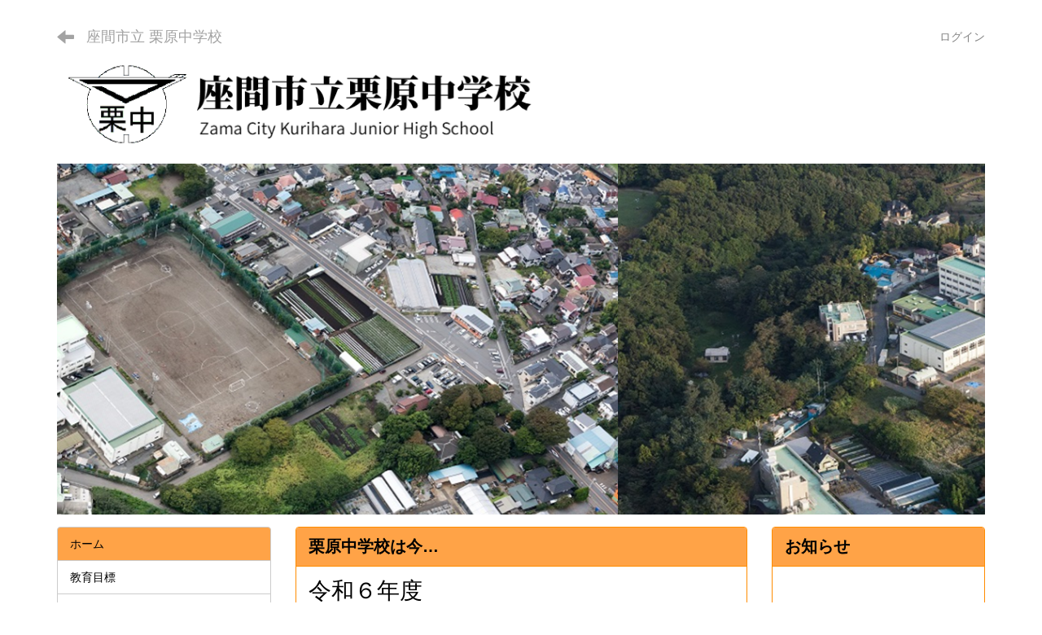

--- FILE ---
content_type: text/html; charset=UTF-8
request_url: http://kurihara-j.zama.school/blogs/blog_entries/index/48/limit:5?frame_id=57
body_size: 43294
content:
<!DOCTYPE html>
<html lang="ja" ng-app="NetCommonsApp">
	<head>
		<meta charset="utf-8">
		<meta http-equiv="X-UA-Compatible" content="IE=edge">
		<meta name="viewport" content="width=device-width, initial-scale=1">

		<title>ホーム - 座間市立 栗原中学校</title>

		<link href="/nc_favicon.ico?1628156464" type="image/x-icon" rel="icon"/><link href="/nc_favicon.ico?1628156464" type="image/x-icon" rel="shortcut icon"/><meta name="description" content="座間市立栗原中学校の学校ホームページです。"/><meta name="keywords" content="CMS,Netcommons,NetCommons3,CakePHP,栗原中学校,座間市"/><meta name="robots" content="index,follow"/><meta name="copyright" content="Copyright © 2021"/><meta name="author" content="教育ネット"/>
	<link rel="stylesheet" type="text/css" href="/components/bootstrap/dist/css/bootstrap.min.css?1766055692"/>
	<link rel="stylesheet" type="text/css" href="/components/eonasdan-bootstrap-datetimepicker/build/css/bootstrap-datetimepicker.min.css?1766055694"/>
	<link rel="stylesheet" type="text/css" href="/net_commons/css/style.css?1766053324"/>
<link rel="stylesheet" type="text/css" href="/workflow/css/style.css?1766053369"/><link rel="stylesheet" type="text/css" href="/likes/css/style.css?1766053309"/><link rel="stylesheet" type="text/css" href="/categories/css/style.css?1766053293"/><link rel="stylesheet" type="text/css" href="/pages/css/style.css?1766053327"/><link rel="stylesheet" type="text/css" href="/boxes/css/style.css?1766053288"/><link rel="stylesheet" type="text/css" href="/blogs/css/blogs.css?1766053286"/><link rel="stylesheet" type="text/css" href="/menus/css/style.css?1766053314"/><link rel="stylesheet" type="text/css" href="/links/css/style.css?1766053310"/><link rel="stylesheet" type="text/css" href="/blocks/css/style.css?1766053285"/><link rel="stylesheet" type="text/css" href="/frames/css/style.css?1766053304"/><link rel="stylesheet" type="text/css" href="/css/users/style.css?1766055978"/><link rel="stylesheet" type="text/css" href="/user_attributes/css/style.css?1766053359"/><link rel="stylesheet" type="text/css" href="/wysiwyg/css/style.css?1766053370"/>
	<link rel="stylesheet" type="text/css" href="/css/bootstrap.min.css?1628156462"/>
	<link rel="stylesheet" type="text/css" href="/theme/edu_default/css/style.css?1629684052"/>

	<script type="text/javascript" src="/components/jquery/dist/jquery.min.js?1766055698"></script>
	<script type="text/javascript" src="/components/bootstrap/dist/js/bootstrap.min.js?1766055692"></script>
	<script type="text/javascript" src="/components/angular/angular.min.js?1766055691"></script>
	<script type="text/javascript" src="/components/angular-animate/angular-animate.js?1766055690"></script>
	<script type="text/javascript" src="/components/angular-bootstrap/ui-bootstrap-tpls.min.js?1766055691"></script>
	<script type="text/javascript" src="/js/net_commons/base.js?1766056204"></script>

<script>
NetCommonsApp.constant('NC3_URL', '');
NetCommonsApp.constant('LOGIN_USER', {"id":null});
NetCommonsApp.constant('TITLE_ICON_URL', '');
</script>


<script type="text/javascript" src="/likes/js/likes.js?1766053309"></script><script type="text/javascript" src="/net_commons/js/title_icon_picker.js?1766053325"></script><script type="text/javascript" src="/boxes/js/boxes.js?1766053288"></script><script type="text/javascript" src="/blogs/js/blogs.js?1766053287"></script><script type="text/javascript" src="/menus/js/menus.js?1766053314"></script><script type="text/javascript" src="/links/js/links.js?1766053311"></script><script type="text/javascript" src="/users/js/users.js?1766053364"></script><script type="text/x-mathjax-config">
//<![CDATA[
MathJax.Hub.Config({
	skipStartupTypeset: true,
	tex2jax: {
		inlineMath: [['$$','$$'], ['\\\\(','\\\\)']],
		displayMath: [['\\\\[','\\\\]']]
	},
	asciimath2jax: {
		delimiters: [['$$','$$']]
	}
});

//]]>
</script><script type="text/javascript" src="/components/MathJax/MathJax.js?config=TeX-MML-AM_CHTML"></script><script type="text/javascript">
//<![CDATA[
$(document).ready(function(){
	MathJax.Hub.Queue(['Typeset', MathJax.Hub, 'nc-container']);
});

//]]>
</script>	</head>

	<body class=" body-nologgedin" ng-controller="NetCommons.base">
		
		

<header id="nc-system-header" class="nc-system-header-nologgedin">
	<nav class="navbar navbar-inverse navbar-fixed-top" role="navigation">
		<div class="container clearfix text-nowrap">
			<div class="navbar-header">
				<button type="button" class="navbar-toggle" data-toggle="collapse" data-target="#nc-system-header-navbar">
					<span class="sr-only">Toggle navigation</span>
					<span class="icon-bar"></span>
					<span class="icon-bar"></span>
					<span class="icon-bar"></span>
				</button>

									<a href="/" class="nc-page-refresh pull-left visible-xs navbar-brand"><span class="glyphicon glyphicon-arrow-left"> </span></a>					<a href="/" class="nc-page-refresh pull-left hidden-xs navbar-brand"><span class="glyphicon glyphicon-arrow-left"> </span></a>				
				<a href="/" class="navbar-brand">座間市立 栗原中学校</a>			</div>
			<div id="nc-system-header-navbar" class="navbar-collapse collapse">
				<ul class="nav navbar-nav navbar-right">
					
					
					
					
					
																	<li>
							<a href="/auth/login">ログイン</a>						</li>
					
				</ul>
			</div>
		</div>
	</nav>
</header>


<div id="loading" class="nc-loading" ng-show="sending" ng-cloak>
	<img src="/net_commons/img/loading.svg?1766053324" alt=""/></div>

		<main id="nc-container" class="container" ng-init="hashChange()">
			
<header id="container-header">
	
<div class="boxes-1">
	<div id="box-17">
<section class="frame panel-none nc-content plugin-announcements">
	
	<div class="panel-body block">
		

	<article>
		<p><img class="img-responsive nc3-img pull-left" title="" src="https://kurihara-j.zama.school/wysiwyg/image/download/1/240" alt="" data-size="" data-position="left" data-imgid="240" /></p>	</article>
	</div>
</section>

<section class="frame panel-none nc-content plugin-announcements">
	
	<div class="panel-body block">
		

	<article>
		<div class="css-carousel-slider5">
<div class="slide-wrap-main">
<div class="slide"><img src="/wysiwyg/image/download/1/768" alt="" /></div>
</div>
<div class="slide-wrap">
<div class="slide"><img src="/wysiwyg/image/download/1/768" alt="" /></div>
<div class="slide"><img src="/wysiwyg/image/download/1/769" alt="" /></div>
<div class="slide"><img src="/wysiwyg/image/download/1/770" alt="" /></div>
<div class="slide"><img src="/wysiwyg/image/download/1/771" alt="" /></div>
<div class="slide"><img src="/wysiwyg/image/download/1/772" alt="" /></div>
</div>
</div>
<style><!--
/* 全体設定 */
.css-carousel-slider5 {
    width: 100%;
    overflow: hidden;
    position: relative;
}
.css-carousel-slider5 img {
    width: 100%;
    height: auto;
    vertical-align: top;
}

/* スライド設定 */
.css-carousel-slider5 .slide-wrap {
    width: 500%;
    position: absolute;
    display: flex;
    top: 0;
    left: 0;
    z-index: 0;
    animation: css-carousel-slider5 25s infinite;
    animation-delay: 5s;
}
.css-carousel-slider5 .slide-wrap-main {
    width: 100%;
    z-index: 1;
    animation: css-carousel-slider-main5 25s infinite;
    animation-delay: 5s;
}
.css-carousel-slider5 .slide {
    width: 100%;
}

/* スライダーアニメーションの設定 */
@keyframes css-carousel-slider5 {
    0% { transform: translateX(0); }

    3% { transform: translateX(calc(1 / 5 * -100%)); }
    20% { transform: translateX(calc(1 / 5 * -100%)); }

    23% { transform: translateX(calc(2 / 5 * -100%)); }
    40% { transform: translateX(calc(2 / 5 * -100%)); }

    43% { transform: translateX(calc(3 / 5 * -100%)); }
    60% { transform: translateX(calc(3 / 5 * -100%)); }

    63% { transform: translateX(calc(4 / 5 * -100%)); }
    80% { transform: translateX(calc(4 / 5 * -100%)); }

    83% { transform: translateX(calc(5 / 5 * -100%)); }
    100% { transform: translateX(calc(5 / 5 * -100%)); }

}

@keyframes css-carousel-slider-main6 {
    0% { transform: translateX(100%); }
    80% { transform: translateX(100%); }
    90% { transform: translateX(0%);}
}
--></style>	</article>
	</div>
</section>
</div></div>
</header>

			<div class="row">
				<div id="container-main" role="main" class="col-md-6 col-md-push-3">
<section id="frame-57" class="frame panel panel-default nc-content plugin-blogs">
			<div class="panel-heading clearfix">
						<span>栗原中学校は今…</span>

					</div>
	
	<div class="panel-body block">
		
<article class="blogEntries index " ng-controller="Blogs.Entries" ng-init="init(57)">
	<h1 class="blogs_blogTitle">令和６年度</h1>

	<header class="clearfix blogs_navigation_header">
		<div class="pull-left">
			<span class="dropdown">
				<button class="btn btn-default dropdown-toggle" type="button" id="dropdownMenu1" data-toggle="dropdown" aria-expanded="true">
					<span class="pull-left nc-drop-down-ellipsis">
						全ての記事					</span>
					<span class="pull-right">
						<span class="caret"></span>
					</span>
				</button>
				<ul class="dropdown-menu" role="menu" aria-labelledby="dropdownMenu1">
					<li role="presentation"><a role="menuitem" tabindex="-1" href="/blogs/blog_entries/index/48?frame_id=57">全ての記事</a></li>

					
					<li role="presentation" class="divider"></li>

					<li role="presentation" class="dropdown-header">アーカイブ</li>
					
						<li role="presentation"><a role="menuitem" tabindex="-1" href="/blogs/blog_entries/year_month/48/year_month:2026-01?frame_id=57">2026年1月 (0)</a></li>
					
						<li role="presentation"><a role="menuitem" tabindex="-1" href="/blogs/blog_entries/year_month/48/year_month:2025-12?frame_id=57">2025年12月 (0)</a></li>
					
						<li role="presentation"><a role="menuitem" tabindex="-1" href="/blogs/blog_entries/year_month/48/year_month:2025-11?frame_id=57">2025年11月 (0)</a></li>
					
						<li role="presentation"><a role="menuitem" tabindex="-1" href="/blogs/blog_entries/year_month/48/year_month:2025-10?frame_id=57">2025年10月 (0)</a></li>
					
						<li role="presentation"><a role="menuitem" tabindex="-1" href="/blogs/blog_entries/year_month/48/year_month:2025-09?frame_id=57">2025年9月 (0)</a></li>
					
						<li role="presentation"><a role="menuitem" tabindex="-1" href="/blogs/blog_entries/year_month/48/year_month:2025-08?frame_id=57">2025年8月 (0)</a></li>
					
						<li role="presentation"><a role="menuitem" tabindex="-1" href="/blogs/blog_entries/year_month/48/year_month:2025-07?frame_id=57">2025年7月 (0)</a></li>
					
						<li role="presentation"><a role="menuitem" tabindex="-1" href="/blogs/blog_entries/year_month/48/year_month:2025-06?frame_id=57">2025年6月 (0)</a></li>
					
						<li role="presentation"><a role="menuitem" tabindex="-1" href="/blogs/blog_entries/year_month/48/year_month:2025-05?frame_id=57">2025年5月 (0)</a></li>
					
						<li role="presentation"><a role="menuitem" tabindex="-1" href="/blogs/blog_entries/year_month/48/year_month:2025-04?frame_id=57">2025年4月 (0)</a></li>
					
						<li role="presentation"><a role="menuitem" tabindex="-1" href="/blogs/blog_entries/year_month/48/year_month:2025-03?frame_id=57">2025年3月 (6)</a></li>
					
						<li role="presentation"><a role="menuitem" tabindex="-1" href="/blogs/blog_entries/year_month/48/year_month:2025-02?frame_id=57">2025年2月 (2)</a></li>
					
						<li role="presentation"><a role="menuitem" tabindex="-1" href="/blogs/blog_entries/year_month/48/year_month:2025-01?frame_id=57">2025年1月 (5)</a></li>
					
						<li role="presentation"><a role="menuitem" tabindex="-1" href="/blogs/blog_entries/year_month/48/year_month:2024-12?frame_id=57">2024年12月 (7)</a></li>
					
						<li role="presentation"><a role="menuitem" tabindex="-1" href="/blogs/blog_entries/year_month/48/year_month:2024-11?frame_id=57">2024年11月 (1)</a></li>
					
						<li role="presentation"><a role="menuitem" tabindex="-1" href="/blogs/blog_entries/year_month/48/year_month:2024-10?frame_id=57">2024年10月 (5)</a></li>
					
						<li role="presentation"><a role="menuitem" tabindex="-1" href="/blogs/blog_entries/year_month/48/year_month:2024-09?frame_id=57">2024年9月 (4)</a></li>
					
						<li role="presentation"><a role="menuitem" tabindex="-1" href="/blogs/blog_entries/year_month/48/year_month:2024-08?frame_id=57">2024年8月 (0)</a></li>
					
						<li role="presentation"><a role="menuitem" tabindex="-1" href="/blogs/blog_entries/year_month/48/year_month:2024-07?frame_id=57">2024年7月 (14)</a></li>
					
						<li role="presentation"><a role="menuitem" tabindex="-1" href="/blogs/blog_entries/year_month/48/year_month:2024-06?frame_id=57">2024年6月 (3)</a></li>
					
						<li role="presentation"><a role="menuitem" tabindex="-1" href="/blogs/blog_entries/year_month/48/year_month:2024-05?frame_id=57">2024年5月 (5)</a></li>
					
						<li role="presentation"><a role="menuitem" tabindex="-1" href="/blogs/blog_entries/year_month/48/year_month:2024-04?frame_id=57">2024年4月 (5)</a></li>
									</ul>
			</span>
			
<span class="btn-group">
	<button type="button" class="btn btn-default dropdown-toggle" data-toggle="dropdown" aria-expanded="false">
		5件		<span class="caret"></span>
	</button>
	<ul class="dropdown-menu" role="menu">
					<li>
				<a href="/blogs/blog_entries/index/48/limit:1?frame_id=57">1件</a>			</li>
					<li>
				<a href="/blogs/blog_entries/index/48/limit:5?frame_id=57">5件</a>			</li>
					<li>
				<a href="/blogs/blog_entries/index/48/limit:10?frame_id=57">10件</a>			</li>
					<li>
				<a href="/blogs/blog_entries/index/48/limit:20?frame_id=57">20件</a>			</li>
					<li>
				<a href="/blogs/blog_entries/index/48/limit:50?frame_id=57">50件</a>			</li>
					<li>
				<a href="/blogs/blog_entries/index/48/limit:100?frame_id=57">100件</a>			</li>
			</ul>
</span>
			

		</div>

		
	</header>

			<div class="nc-content-list">
			
				<article class="blogs_entry" ng-controller="Blogs.Entries.Entry">
					<h2 class="blogs_entry_title">
												<a href="/blogs/blog_entries/view/48/da1f1c46f7a6de4b78d737799d3473b0?frame_id=57">修了式と離任式</a>											</h2>
					<div class="blogs_entry_meta">
	<div>

		投稿日時 : 2025/03/25&nbsp;

		<a href="#" ng-controller="Users.controller" title="栗原中 管理者"><img src="/users/users/download/3/avatar/thumb?" class="user-avatar-xs" alt=""/> 栗原中 管理者</a>&nbsp;

		
	</div>
</div>

					<div class="clearfix blogs_entry_body1">
						<p>本日、令和6年度の修了式が行われました。</p>
<p>この1年間で、生徒達は心身ともに大きく成長しました。これも保護者をはじめ地域の方々のご協力があったからこそと感謝申し上げます。</p>
<p>春休みは次の学年への準備期間として、過ごして欲しいと思います。</p>
<p>また、本日今まで本校で活躍してもらった教職員の離任式も行われました。</p>
<p>それぞれの思い出を語っていただき、涙涙の離任式になりました。</p>
<p><img class="img-responsive nc3-img nc3-img-block" title="" src="https://kurihara-j.zama.school/wysiwyg/image/download/1/2109/big" alt="" />　　<img class="img-responsive nc3-img nc3-img-block" title="" src="https://kurihara-j.zama.school/wysiwyg/image/download/1/2110/big" alt="" /></p>
<p> </p>
<p><img class="img-responsive nc3-img nc3-img-block" title="" src="https://kurihara-j.zama.school/wysiwyg/image/download/1/2111/big" alt="" /></p>					</div>
										<div class="clearfix blogs_entry_reaction">
	<div class="pull-left">
		
		<div class="pull-left">
							<span class="blogs__content-comment-count">
					</span>
					</div>

		<div class="pull-left">
					</div>
	</div>
</div>
				</article>

			
				<article class="blogs_entry" ng-controller="Blogs.Entries.Entry">
					<h2 class="blogs_entry_title">
												<a href="/blogs/blog_entries/view/48/b6b00969ee93e431527f021f262c6bec?frame_id=57">第48回卒業式</a>											</h2>
					<div class="blogs_entry_meta">
	<div>

		投稿日時 : 2025/03/12&nbsp;

		<a href="#" ng-controller="Users.controller" title="栗原中 管理者"><img src="/users/users/download/3/avatar/thumb?" class="user-avatar-xs" alt=""/> 栗原中 管理者</a>&nbsp;

		
	</div>
</div>

					<div class="clearfix blogs_entry_body1">
						<p>本日、無事に第48回卒業式が挙行されました。</p>
<p>今まで、お世話になりました保護者の皆様、地域の皆様、関係機関の皆様本当にありがとうございました。</p>
<p>素敵な卒業式ができました。</p>
<p><img class="img-responsive nc3-img nc3-img-block" title="" src="https://kurihara-j.zama.school/wysiwyg/image/download/1/2096/big" alt="" />　<img class="img-responsive nc3-img nc3-img-block" title="" src="https://kurihara-j.zama.school/wysiwyg/image/download/1/2097/big" alt="" /></p>
<p> </p>
<p><img class="img-responsive nc3-img nc3-img-block" title="" src="https://kurihara-j.zama.school/wysiwyg/image/download/1/2098/big" alt="" />　<img class="img-responsive nc3-img nc3-img-block" title="" src="https://kurihara-j.zama.school/wysiwyg/image/download/1/2099/big" alt="" /></p>
<p> </p>
<p><img class="img-responsive nc3-img nc3-img-block" title="" src="https://kurihara-j.zama.school/wysiwyg/image/download/1/2100/big" alt="" />　<img class="img-responsive nc3-img nc3-img-block" title="" src="https://kurihara-j.zama.school/wysiwyg/image/download/1/2101/big" alt="" /></p>					</div>
										<div class="clearfix blogs_entry_reaction">
	<div class="pull-left">
		
		<div class="pull-left">
							<span class="blogs__content-comment-count">
					</span>
					</div>

		<div class="pull-left">
					</div>
	</div>
</div>
				</article>

			
				<article class="blogs_entry" ng-controller="Blogs.Entries.Entry">
					<h2 class="blogs_entry_title">
												<a href="/blogs/blog_entries/view/48/c10f2959833b30482fb94b85ca2f30ee?frame_id=57">卒業式準備</a>											</h2>
					<div class="blogs_entry_meta">
	<div>

		投稿日時 : 2025/03/11&nbsp;

		<a href="#" ng-controller="Users.controller" title="栗原中 管理者"><img src="/users/users/download/3/avatar/thumb?" class="user-avatar-xs" alt=""/> 栗原中 管理者</a>&nbsp;

		
	</div>
</div>

					<div class="clearfix blogs_entry_body1">
						<p>素敵な卒業式会場ができました。</p>
<p>1，2年生と先生方の思いが込められた会場です。</p>
<p>この日のために、PTAや1，2年生のボランティア皆さんが一生懸命育てた菜の花が一段と会場を華やかにしてくれています。</p>
<p>明日の卒業式が楽しみです。</p>
<p><img class="img-responsive nc3-img nc3-img-block" title="" src="https://kurihara-j.zama.school/wysiwyg/image/download/1/2094/big" alt="" />　　<img class="img-responsive nc3-img nc3-img-block" title="" src="https://kurihara-j.zama.school/wysiwyg/image/download/1/2095/big" alt="" /></p>
<p> </p>					</div>
										<div class="clearfix blogs_entry_reaction">
	<div class="pull-left">
		
		<div class="pull-left">
							<span class="blogs__content-comment-count">
					</span>
					</div>

		<div class="pull-left">
					</div>
	</div>
</div>
				</article>

			
				<article class="blogs_entry" ng-controller="Blogs.Entries.Entry">
					<h2 class="blogs_entry_title">
												<a href="/blogs/blog_entries/view/48/5d4f8a35644414873ad6ce0b44981bf0?frame_id=57">3年生最後の学年集会</a>											</h2>
					<div class="blogs_entry_meta">
	<div>

		投稿日時 : 2025/03/11&nbsp;

		<a href="#" ng-controller="Users.controller" title="栗原中 管理者"><img src="/users/users/download/3/avatar/thumb?" class="user-avatar-xs" alt=""/> 栗原中 管理者</a>&nbsp;

		
	</div>
</div>

					<div class="clearfix blogs_entry_body1">
						<p>本日3年生最後の学年集会が行われました。</p>
<p>1年生からの思い出がたくさんつまった写真が紹介され、懐かしい気持ちになったと思います。</p>
<p>その後、お世話になった先生方からメッセージをもらいました。</p>
<p>最後に学年全員での記念撮影。明日の卒業式はきっと素晴らしい卒業式になるでしょう。</p>
<p><img class="img-responsive nc3-img nc3-img-block" title="" src="https://kurihara-j.zama.school/wysiwyg/image/download/1/2083/big" alt="" />　　<img class="img-responsive nc3-img nc3-img-block" title="" src="https://kurihara-j.zama.school/wysiwyg/image/download/1/2084/big" alt="" /></p>
<p> </p>
<p><img class="img-responsive nc3-img nc3-img-block" title="" src="https://kurihara-j.zama.school/wysiwyg/image/download/1/2085/big" alt="" />　　<img class="img-responsive nc3-img nc3-img-block" title="" src="https://kurihara-j.zama.school/wysiwyg/image/download/1/2086/big" alt="" /></p>
<p> </p>
<p><img class="img-responsive nc3-img nc3-img-block" title="" src="https://kurihara-j.zama.school/wysiwyg/image/download/1/2087/big" alt="" />　　<img class="img-responsive nc3-img nc3-img-block" title="" src="https://kurihara-j.zama.school/wysiwyg/image/download/1/2088/big" alt="" /></p>
<p> </p>
<p><img class="img-responsive nc3-img nc3-img-block" title="" src="https://kurihara-j.zama.school/wysiwyg/image/download/1/2089/big" alt="" />　　<img class="img-responsive nc3-img nc3-img-block" title="" src="https://kurihara-j.zama.school/wysiwyg/image/download/1/2090/big" alt="" /></p>
<p> </p>
<p><img class="img-responsive nc3-img nc3-img-block" title="" src="https://kurihara-j.zama.school/wysiwyg/image/download/1/2091/big" alt="" />　　<img class="img-responsive nc3-img nc3-img-block" title="" src="https://kurihara-j.zama.school/wysiwyg/image/download/1/2092/big" alt="" /></p>					</div>
										<div class="clearfix blogs_entry_reaction">
	<div class="pull-left">
		
		<div class="pull-left">
							<span class="blogs__content-comment-count">
					</span>
					</div>

		<div class="pull-left">
					</div>
	</div>
</div>
				</article>

			
				<article class="blogs_entry" ng-controller="Blogs.Entries.Entry">
					<h2 class="blogs_entry_title">
												<a href="/blogs/blog_entries/view/48/bb493b31762484e43e7e2a7ded62faa2?frame_id=57">ＰＴＡによる卒業イベントの開催</a>											</h2>
					<div class="blogs_entry_meta">
	<div>

		投稿日時 : 2025/03/04&nbsp;

		<a href="#" ng-controller="Users.controller" title="栗原中 管理者"><img src="/users/users/download/3/avatar/thumb?" class="user-avatar-xs" alt=""/> 栗原中 管理者</a>&nbsp;

		
	</div>
</div>

					<div class="clearfix blogs_entry_body1">
						<p>ＰＴＡの皆様が、3年生のために卒業イベントを企画してくださいました。何ヶ月も前から企画、準備したくさんのボランティアの皆様にも参加していただきました。</p>
<p>まずは、本校のキャラクターくりまるくんの登場です。このくりまるくんは、元校長先生で教育委員の方が手作りで作成してくださいました。</p>
<p>生徒達からは「かわいい」と大人気でした。</p>
<p><img class="img-responsive nc3-img nc3-img-block" title="" src="https://kurihara-j.zama.school/wysiwyg/image/download/1/2076/big" alt="" /></p>
<p>はじめに大型トランプによる先生すいじゃくが行われました。</p>
<p>二人一組で、同じ先生の顔のトランプを引き当てるというものでした。</p>
<p><img class="img-responsive nc3-img nc3-img-block" title="" src="https://kurihara-j.zama.school/wysiwyg/image/download/1/2077/big" alt="" />　　<img class="img-responsive nc3-img nc3-img-block" title="" src="https://kurihara-j.zama.school/wysiwyg/image/download/1/2078/big" alt="" /></p>
<p> </p>
<p><img class="img-responsive nc3-img nc3-img-block" title="" src="https://kurihara-j.zama.school/wysiwyg/image/download/1/2079/big" alt="" />　　<img class="img-responsive nc3-img nc3-img-block" title="" src="https://kurihara-j.zama.school/wysiwyg/image/download/1/2080/big" alt="" /></p>
<p>次に、未成年の主張を行い、最後は先生のまるばつクイズで盛り上がりました。</p>
<p><img class="img-responsive nc3-img nc3-img-block" title="" src="https://kurihara-j.zama.school/wysiwyg/image/download/1/2081/big" alt="" />　　<img class="img-responsive nc3-img nc3-img-block" title="" src="https://kurihara-j.zama.school/wysiwyg/image/download/1/2082/big" alt="" /></p>
<p>たくさん笑い、思い出に残るイベントになりました。</p>
<p>ＰＴＡの皆様、本当にありがとうございました。</p>
<p> </p>					</div>
										<div class="clearfix blogs_entry_reaction">
	<div class="pull-left">
		
		<div class="pull-left">
							<span class="blogs__content-comment-count">
					</span>
					</div>

		<div class="pull-left">
					</div>
	</div>
</div>
				</article>

			
			
	<nav class="text-center">
		<ul class="pagination">
			
			<li class="active"><a>1</a></li><li><a href="/blogs/blog_entries/index/limit:5/page:2?frame_id=57">2</a></li><li><a href="/blogs/blog_entries/index/limit:5/page:3?frame_id=57">3</a></li><li><a href="/blogs/blog_entries/index/limit:5/page:4?frame_id=57">4</a></li><li><a href="/blogs/blog_entries/index/limit:5/page:5?frame_id=57">5</a></li><li><a href="/blogs/blog_entries/index/limit:5/page:6?frame_id=57">6</a></li><li><a href="/blogs/blog_entries/index/limit:5/page:7?frame_id=57">7</a></li><li><a href="/blogs/blog_entries/index/limit:5/page:8?frame_id=57">8</a></li><li><a href="/blogs/blog_entries/index/limit:5/page:9?frame_id=57">9</a></li>
			<li><a href="/blogs/blog_entries/index/limit:5/page:12?frame_id=57" rel="last">»</a></li>		</ul>
	</nav>
		</div>
	
</article>
	</div>
</section>
</div>
				
<div id="container-major" class="col-md-3 col-md-pull-6">
	
<div class="boxes-2">
	<div id="box-18">
<section class="frame panel-none nc-content plugin-menus">
	
	<div class="panel-body block">
		<nav ng-controller="MenusController"><div class="list-group"><a href="/" id="MenuFramesPageMajor24" class="list-group-item clearfix menu-tree-0 active"><span class="pull-left">ホーム</span><span class="pull-right"></span></a><a href="/page_kyouikumokuhyo" id="MenuFramesPageMajor26" class="list-group-item clearfix menu-tree-0"><span class="pull-left">教育目標</span><span class="pull-right"></span></a><a href="/page_enkaku" id="MenuFramesPageMajor27" class="list-group-item clearfix menu-tree-0"><span class="pull-left">沿革</span><span class="pull-right"></span></a><a href="/page_kurichuhaima" id="MenuFramesPageMajor29" class="list-group-item clearfix menu-tree-0"><span class="pull-left">栗原中学校は今…</span><span class="pull-right"><span class="glyphicon glyphicon-menu-right"> </span> </span></a><a href="/page_gakkouhyouka" id="MenuFramesPageMajor240" class="list-group-item clearfix menu-tree-0"><span class="pull-left">学校評価</span><span class="pull-right"></span></a><a href="/page_kouka" id="MenuFramesPageMajor28" class="list-group-item clearfix menu-tree-0"><span class="pull-left">校歌・校章</span><span class="pull-right"></span></a><a href="/page_otayori" id="MenuFramesPageMajor210" class="list-group-item clearfix menu-tree-0"><span class="pull-left">栗中だより</span><span class="pull-right"></span></a><a href="/page_jyouhoumoraru" id="MenuFramesPageMajor226" class="list-group-item clearfix menu-tree-0"><span class="pull-left">情報モラル教室</span><span class="pull-right"></span></a><a href="/page_karenda" id="MenuFramesPageMajor211" class="list-group-item clearfix menu-tree-0"><span class="pull-left">カレンダー</span><span class="pull-right"></span></a><a href="/page_nennkaigyouji" id="MenuFramesPageMajor212" class="list-group-item clearfix menu-tree-0"><span class="pull-left">年間行事</span><span class="pull-right"></span></a><a href="/page_bukatudou" id="MenuFramesPageMajor213" class="list-group-item clearfix menu-tree-0"><span class="pull-left">部活動</span><span class="pull-right"></span></a><a href="/page_schoolcaunsera" id="MenuFramesPageMajor214" class="list-group-item clearfix menu-tree-0"><span class="pull-left">スクールカウンセラー</span><span class="pull-right"></span></a><a href="/page_20211203004045" id="MenuFramesPageMajor223" class="list-group-item clearfix menu-tree-0"><span class="pull-left">学校図書館より</span><span class="pull-right"></span></a><a href="/page_unneikyougikai" id="MenuFramesPageMajor238" class="list-group-item clearfix menu-tree-0"><span class="pull-left">学校運営協議会</span><span class="pull-right"></span></a><a href="/page_ijimeboushikihonn" id="MenuFramesPageMajor215" class="list-group-item clearfix menu-tree-0"><span class="pull-left">いじめ防止基本方針</span><span class="pull-right"></span></a><a href="/page_innfuruchiyu" id="MenuFramesPageMajor216" class="list-group-item clearfix menu-tree-0"><span class="pull-left">インフルエンザ治ゆ届け</span><span class="pull-right"></span></a><a href="/page_akusesu" id="MenuFramesPageMajor218" class="list-group-item clearfix menu-tree-0"><span class="pull-left">アクセス</span><span class="pull-right"></span></a></div></nav>	</div>
</section>

<section class="frame panel panel-default nc-content plugin-links">
			<div class="panel-heading clearfix">
						<span>リンクリスト</span>

					</div>
	
	<div class="panel-body block">
		
<div class="nc-content-list" ng-controller="LinksIndex"
	 ng-init="initialize({&quot;Frame&quot;:{&quot;id&quot;:17},&quot;Block&quot;:{&quot;id&quot;:11},&quot;Link&quot;:{&quot;id&quot;:null,&quot;key&quot;:null},&quot;_Token&quot;:{&quot;key&quot;:&quot;b2857510ccd87d021b55cab4fd44d395371a0da81c5a9c4c16031f77f62bf0a7b066d3378456c21b0ab49ecc97c9b530a6a62007579adff448043a7016624cdc&quot;,&quot;fields&quot;:&quot;7654fad0b639f61b4163fbd6b9caca08272410fc%3ABlock.id%7CFrame.id&quot;,&quot;unlocked&quot;:&quot;Link.id&quot;}})">

					<h1 class="block-title">リンクリスト</h1>		
		<header class="text-right">
			
					</header>

		

					
		<article class="links-line-none">
			
			<ul class="list-group" style="list-style-type: none;">
									<li class="list-group-item nc-links-li-none">
						<h3>
							
<a href="https://zama-j.zama.school/" onclick="return false;" ng-click="clickLink($event, '12', 'e4888fdfc62f594c43d2a82a1571ffdb')" target="_blank">座間市立座間中学校</a>

							
						</h3>
					</li>
									<li class="list-group-item nc-links-li-none">
						<h3>
							
<a href="https://nishi-j.zama.school/" onclick="return false;" ng-click="clickLink($event, '13', '5209f655721e50aa61c952d6ce4b0c6f')" target="_blank">座間市立西中学校</a>

							
						</h3>
					</li>
									<li class="list-group-item nc-links-li-none">
						<h3>
							
<a href="https://higashi-j.zama.school/" onclick="return false;" ng-click="clickLink($event, '14', 'b451b95016cecd94bd7df159ecb66a18')" target="_blank">座間市立東中学校</a>

							
						</h3>
					</li>
									<li class="list-group-item nc-links-li-none">
						<h3>
							
<a href="https://sagami-j.zama.school/" onclick="return false;" ng-click="clickLink($event, '15', '68fe865db09d599950beb29d92084a95')" target="_blank">座間市立相模中学校</a>

							
						</h3>
					</li>
									<li class="list-group-item nc-links-li-none">
						<h3>
							
<a href="https://minami-j.zama.school/" onclick="return false;" ng-click="clickLink($event, '16', 'e779bf795077e91916c4563d55feedbd')" target="_blank">座間市立南中学校</a>

							
						</h3>
					</li>
									<li class="list-group-item nc-links-li-none">
						<h3>
							
<a href="https://zama-e.zama.school/" onclick="return false;" ng-click="clickLink($event, '1', 'c08f6ec58bc393e894cc0de8249b67f0')" target="_blank">座間市立座間小学校</a>

							
						</h3>
					</li>
									<li class="list-group-item nc-links-li-none">
						<h3>
							
<a href="https://kurihara-e.zama.school/" onclick="return false;" ng-click="clickLink($event, '2', '358ea1952d5045abcf4de69a0f30f7fc')" target="_blank">座間市立栗原小学校</a>

							
						</h3>
					</li>
									<li class="list-group-item nc-links-li-none">
						<h3>
							
<a href="https://sagamino-e.zama.school/" onclick="return false;" ng-click="clickLink($event, '3', 'b0f2f2430d8472846595e7775a6ac26d')" target="_blank">座間市立相模野小学校</a>

							
						</h3>
					</li>
									<li class="list-group-item nc-links-li-none">
						<h3>
							
<a href="https://sobudaihigashi-e.zama.school/" onclick="return false;" ng-click="clickLink($event, '4', '6e17bbea5f0331b926fabed02f4a751f')" target="_blank">座間市立相武台東小学校</a>

							
						</h3>
					</li>
									<li class="list-group-item nc-links-li-none">
						<h3>
							
<a href="https://hibarigaoka-e.zama.school/" onclick="return false;" ng-click="clickLink($event, '5', '5e98583ed97372de2218332c1c5baf68')" target="_blank">座間市立ひばりが丘小学校</a>

							
						</h3>
					</li>
									<li class="list-group-item nc-links-li-none">
						<h3>
							
<a href="https://higashihara-e.zama.school/" onclick="return false;" ng-click="clickLink($event, '6', '931ef5e1ca414adb1576f6641d1c77ff')" target="_blank">座間市立東原小学校</a>

							
						</h3>
					</li>
									<li class="list-group-item nc-links-li-none">
						<h3>
							
<a href="https://sagamigaoka-e.zama.school/" onclick="return false;" ng-click="clickLink($event, '7', 'd872569d4dcaa2a6b80da254e65d0de4')" target="_blank">座間市立相模が丘小学校</a>

							
						</h3>
					</li>
									<li class="list-group-item nc-links-li-none">
						<h3>
							
<a href="https://tatsunodai-e.zama.school/" onclick="return false;" ng-click="clickLink($event, '17', '4afae69d08bf95607d06d5e62ade69c5')" target="_blank">座間市立立野台小学校</a>

							
						</h3>
					</li>
									<li class="list-group-item nc-links-li-none">
						<h3>
							
<a href="https://iriya-e.zama.school/" onclick="return false;" ng-click="clickLink($event, '9', 'd9054f857f3cc156fb1a7bf20c4685e4')" target="_blank">座間市立入谷小学校</a>

							
						</h3>
					</li>
									<li class="list-group-item nc-links-li-none">
						<h3>
							
<a href="https://asahi-e.zama.school/" onclick="return false;" ng-click="clickLink($event, '10', '100cce8aa1ee5426a5dcfc8f3e034f2d')" target="_blank">座間市立旭小学校</a>

							
						</h3>
					</li>
									<li class="list-group-item nc-links-li-none">
						<h3>
							
<a href="https://nakahara-e.zama.school/" onclick="return false;" ng-click="clickLink($event, '11', '606b4e98be7f48d4e68415acea7975bd')" target="_blank">座間市立中原小学校</a>

							
						</h3>
					</li>
									<li class="list-group-item nc-links-li-none">
						<h3>
							
<a href="https://kenkyujo.zama.school/" onclick="return false;" ng-click="clickLink($event, '18', 'b1f68c941376e5676c1bf57c42cbc125')" target="_blank">座間教育研究所</a>

							
						</h3>
					</li>
							</ul>
		</article>
	</div>
	</div>
</section>

<section class="frame panel panel-default nc-content plugin-access-counters">
			<div class="panel-heading clearfix">
						<span>カウンタ</span>

					</div>
	
	<div class="panel-body block">
		
<div>
				<span class="label label-default">
			2		</span>
			<span class="label label-default">
			0		</span>
			<span class="label label-default">
			3		</span>
			<span class="label label-default">
			8		</span>
			<span class="label label-default">
			3		</span>
			<span class="label label-default">
			9		</span>
			<span class="label label-default">
			8		</span>
	</div>
	</div>
</section>

<section class="frame panel panel-default nc-content plugin-announcements">
			<div class="panel-heading clearfix">
						<span>主な相談機関</span>

					</div>
	
	<div class="panel-body block">
		

	<article>
		<p><strong>【24時間子どもSOSダイヤル】</strong><br />　年中無休24時間<br />　0120-0-78310<br />　0466-81-8111<br /><strong>【子どもの人権110番】</strong><br />　平日8:30~17:15<br />　0120-007-110<br />　045-212-4365</p>
<p><strong>【こころの電話相談】</strong><br />　平日9:00~21:00<br />　0120-821-606<br /><strong>【座間市教育研究所 電話相談】</strong><br />　平日10:00~16:00<br />　<span style="font-size: small;">046-259-2164<br /><strong>【座間市<br />子ども「いじめ」ホットライン】</strong><br />　平日8:30~18:00<br />　046-259-2164<br />【<strong>座間市 青少年相談室】</strong><br />　平日9:00~16:00<br />　046-256-0907</span></p>	</article>
	</div>
</section>
</div></div>
</div>


				
<div id="container-minor" class="col-md-3">
	
<div class="boxes-4">
	<div id="box-19">
<section class="frame panel panel-default nc-content plugin-announcements">
			<div class="panel-heading clearfix">
						<span>お知らせ</span>

					</div>
	
	<div class="panel-body block">
		

	<article>
		<p> </p>
<p><strong>・ 令和６年度　学校評価</strong></p>
<p>　保護者の皆様にご回答いただいた今年度の学校評価の結果をまとめることができました。<br />　良い評価をいただいた項目を更に充実させるとともに、課題点については改善を図れるよう取り組んでまいります。ご協力ありがとうございました。</p>
<p><a href="https://kurihara-j.zama.school/wysiwyg/file/download/1/2105" target="_blank" rel="noopener">令和６年度学校評価報告書.pdf</a></p>
<p> </p>
<p> </p>
<p><strong>・令和7</strong><strong>年度学校閉庁日の実施について</strong></p>
<p><a href="https://kurihara-j.zama.school/wysiwyg/file/download/1/2267" target="_blank" rel="noopener">02学校閉庁日（学校ホームページ用）.pdf</a> </p>
<p> </p>
<p><strong><span style="color:#080707;">・学校運営協議会のお知らせ</span></strong></p>
<p><strong><span style="color:#080707;">　</span></strong>令和７年度　学校運営協議会の開催日は下記の通りです。</p>
<p>    第1回　5月８日（木）18時～</p>
<p>　第2回　9月25日（木）18時～</p>
<p>　第3回    2月26日（木）18時～</p>
<p>　傍聴ご希望の方は開催日一週間前までに電話にてお申込みください。</p>
<p>　栗原中学校　☎046-254-9977</p>
<p> </p>
<p><strong><span style="color:#080707;">・「学割」発行願い</span></strong></p>
<p><strong><span style="color:#080707;">　<a href="https://kurihara-j.zama.school/wysiwyg/file/download/1/773" target="_blank" rel="noopener">学割発行願い届け出用紙.pdf</a>　</span></strong><span style="color:#080707;">プリントアウトし記入例に従って記入　し、担任までご提出ください。</span></p>
<p> </p>
<p><br /><strong>・eライブラリの利用方法について</strong><br />　次の資料を参考に、家庭学習のために活用してください。<br /><a href="https://kurihara-j.zama.school/wysiwyg/file/download/1/8" target="_blank" rel="noopener">家庭学習つかい方ガイド　１.pdf</a><br /><a href="https://kurihara-j.zama.school/wysiwyg/file/download/1/9" target="_blank" rel="noopener">家庭学習つかい方ガイド　２.pdf</a><br />　ログインには学校コード、ログインＩＤ、パスワードが必要です。<br />　<span style="text-decoration:underline;">なお、通信環境が整わないなどの理由で、eライブラリが利用できないご家庭は、学校までご相談ください。</span><br /><br /><br /><br /><strong>・文部科学省「子供の学び応援サイト」の紹介</strong><br />　文部科学省ＨＰの「子供の学び応援サイト」には、各教科の学習工夫例や活用できるリンク集が多数紹介されています。家庭学習にぜひご活用ください。</p>	</article>
	</div>
</section>

<section class="frame panel panel-default nc-content plugin-announcements">
			<div class="panel-heading clearfix">
						<span>カウンセリング</span>

					</div>
	
	<div class="panel-body block">
		

	<article>
		<p><strong><span style="text-decoration:underline;">・スクールカウンセラーの勤務日について</span></strong><br />　原則毎週（火）（木）にスクールカウンセラーが学校に勤務します。<br />　火曜日は梶原スクールカウンセラーが、木曜日は諏訪スクールカウンセラーが勤務します。<br />　生徒だけでなく、保護者からの相談もお待ちしています。<br />　ご相談のある方はご連絡ください。カウンセリング・ルーム直通電話もナトキンルームにあります。在室している時にはつながります。<br />　046 - 256 - 7227（直通）<br />　<span style="text-decoration:underline;">つながらないときは学校の番号にご連絡ください。電話相談も受け付けています。</span><br />　勤務日外のご連絡は学校にお願いします。</p>
<p> </p>	</article>
	</div>
</section>
</div></div>
</div>
			</div>

			
<footer id="container-footer" role="contentinfo">
	
<div class="boxes-5">
	<div id="box-20">
<section class="frame panel-none nc-content plugin-announcements">
	
	<div class="panel-body block">
		

	<article>
		<hr noshade="noshade" />
<p style="text-align: center;"><strong>座間市立栗原中学校</strong><br /> 〒252-0014　 神奈川県座間市栗原中央6丁目4番1号 <br />TEL046-254-9977</p>
<p style="text-align: center;"><img class="img-responsive nc3-img" title="" src="https://kurihara-j.zama.school/wysiwyg/image/download/1/233/thumb" alt="" data-size="thumb" data-position="" data-imgid="233" /></p>
<p>☆当ホームページに掲載されているあらゆる内容の無許可転載・転用を禁止します。すべての内容は日本の著作権法及び国際条約によって保護を受けています。<br />Copyright(C) 2020 Kurihara-J.H.S. All rights reserved.&nbsp; Never reproduce or republicate without written permission.</p>
<div id="gtx-trans" style="position: absolute; left: -191px; top: -20px;">&nbsp;</div>	</article>
	</div>
</section>
</div></div>
</footer>

		</main>

		<footer id="nc-system-footer" role="contentinfo">
	<div class="box-footer">
		<div class="copyright"></div>
	</div>
</footer>

<script type="text/javascript">
$(function() {
	$(document).on('keypress', 'input:not(.allow-submit)', function(event) {
		return event.which !== 13;
	});
	$('article > blockquote').css('display', 'none');
	$('<button class="btn btn-default nc-btn-blockquote"><span class="glyphicon glyphicon-option-horizontal" aria-hidden="true"></span> </button>')
		.insertBefore('article > blockquote').on('click', function(event) {
			$(this).next('blockquote').toggle();
		});
});
</script>

			</body>
</html>


--- FILE ---
content_type: text/css
request_url: http://kurihara-j.zama.school/theme/edu_default/css/style.css?1629684052
body_size: 12810
content:
/*
 * style.css for Edu asahi-e
 */
body{
    padding-top: 50px;
    color:#000; /* 本文の文字の色 */
}
main.container, main.container-fluid {
    margin-top: 10px;
}

:root {
  --color01: #ff8c00; /* 濃い色、外枠など var(--color01) */
  --color02: #ffa347; /* 薄い色、背景など var(--color02) */
  --color03: #ffbf7f; /* さらに薄い色、選択された背景 */
}

/* header
--------------------*/
.navbar-inverse .navbar-brand, .navbar-inverse .navbar-brand:visited {
    color:#999999;
}
.navbar-inverse .navbar-brand:hover, .navbar-inverse .navbar-brand:focus {
    color:#444444;
}
.navbar-inverse {
    background-color: #FFFFFF;
    border-color: #FFFFFF;
    opacity:0.9;
}
.navbar-inverse .navbar-nav>li>a {
    color:#787878;
}
.navbar-inverse .navbar-nav>li>a:hover {
    color:#000000;
}
/* Login button for smartphone to prevent from white out */
.navbar-inverse .navbar-toggle {
    border-color:#969696;
}
.navbar-toggle {
    background-color:#969696;
}
/* Make the system-header disapear when you don't login.
  To do this, two lines (below) commented out should be enable.
---------------------------------------------------------------------*/
header.nc-system-header-nologgedin {
	/* display: none; */
}
body.body-nologgedin {
	/* padding-top: 0; */
}
/* nc-system-footer
--------------------*/
#nc-system-footer{
    display:none;　/* ネットコモンズ標準のフッターを表示させない */
}
/* link
--------------------*/
a {
    color: #468CF0;
    text-decoration: none;
}
a:hover, a:focus {
    color: rgb(38, 66, 105);
    text-decoration: underline;
}
/* Button テーマごとに変えてもいいかも
--------------------*/
a.btn-link, a.btn-link:hover { /* none */
    color:#337ab7; /* default link color */
}
.btn-default{
    color:#fff; /* on setting mode */
    background-color: #646464;
    border-color: #646464;
}
.btn-default:hover, .btn-default:focus, .btn-default:active, .btn-default.active, .open .dropdown-toggle.btn-default {
    color:#fff; /* on setting mode */
    background-color: #444444;
    border-color: #444444;
}
a.btn-default, a.btn-default:hover {
    color:#fff;
}
.btn-default.frame-header-type-btn {
    color:#646464;  /* without this, button 'none' will disapear on setting mode */
}
.btn-primary {
    background-color: #61bd55;
    border-color: #61bd55;
}
.btn-primary:hover, .btn-primary:focus, .btn-primary:active, .btn-primary.active, .open .dropdown-toggle.btn-primary {
    background-color: #35822b;
    border-color: #35822b;
}
a.btn-primary, a.btn-primary:hover  {
    color:#fff;
}
.btn-info {
    background-color: #aaed7b;
    border-color: #aaed7b;
}
.btn-info:hover, .btn-info:focus, .btn-info:active, .btn-info.active, .open .dropdown-toggle.btn-info {
    background-color: #80e963;
    border-color: #80e963;
}
a.btn-info, a.btn-info:hover  {
    color:#000;
}
.btn-success {
    background-color: #6EAA3C;
    border-color: #6EAA3C;
}
.btn-success:hover, .btn-success:focus, .btn-success:active, .btn-success.active, .open .dropdown-toggle.btn-success {
    background-color: #4E881C;
    border-color: #4E881C;
}
a.btn-success, a.btn-success:hover  {
    color:#fff;
}

.btn-warning {
    background-color: #AAD228;
    border-color: #AAD228
}
.btn-warning:hover, .btn-warning:focus, .btn-warning:active, .btn-warning.active, .open .dropdown-toggle.btn-warning {
    background-color: #8AAF14;
    border-color: #8AAF14;
}
a.btn-warning, a.btn-warning:hover  {
    color:#000;
}
.btn-danger {
    background-color: #F5A000;
    border-color: #F5A000;
}
.btn-danger:hover, .btn-danger:focus, .btn-danger:active, .btn-danger.active, .open .dropdown-toggle.btn-danger {
    background-color: #D58000;
    border-color: #D58000;
}
a.btn-danger, a.btn-danger:hover  {
    color:#000;
}

.btn-link:hover, .btn-link:focus, .btn-link:active, .btn-link.active, .open .dropdown-toggle.btn-link {
    background-color:#dddddd;
    border-color:#dddddd;
    border-radius:4px;
    text-decoration:none;
}
/* For forgetting password */
.wizard-steps .btn-primary{
    background-color:transparent;
}
/* Large button , Button block*/
.btn-lg, .btn-block {
    border-radius:0px;
}

/* frame headings
--------------------*/
/* ボックス全般 */
.panel {
  margin-bottom: 20px;
  border: 1px solid transparent;
  border-radius: 4px; /* 角の丸み */
  -webkit-box-shadow: 0 1px 1px rgba(0, 0, 0, 0.05);
  box-shadow: none;　/* フレームのボックス影削除 */
}

/* defaultのボックス */
.panel-default {
    border-color: var(--color01); /* 枠の色 ★ */
}
.panel-default>.panel-heading {
    color: #000; /* タイトルの文字色 */
    background-color: var(--color02); /* タイトルの背景色 ★ */
    border-color: var(--color01); /* 枠の色 ★ */
}
.panel-default > .panel-heading > span {
  font-weight: bold;
  font-size: 140%
}

/* primaryのボックス タイトルのみ、本文枠無し */
.panel-primary > .panel-heading { /* ヘッダー部分 */
  border: 1px solid;
  color: #000; /* タイトルの文字色 */
  background-color: var(--color02); /* タイトルの背景色 ★ */
  border-color: var(--color01); /* 枠の色 ★ */
  border-radius: 4px; /* 角丸 */
}
.panel-primary > .panel-heading > span {
  font-weight: bold;
  font-size: 140%
}

.panel-primary > panel-body.block {
    border-color: transparent; /* 本文の枠は消す */
}

/* infoのボックス タイトルのみ、本文枠無し */
.panel-info > .panel-heading { /* ヘッダー部分 */
  border-bottom: 2px solid var(--color01); /* 下枠の色 ★ */
  color: #000; /* タイトルの文字色 */
  background-color: transparent; /* タイトルの背景は消す */
  border-radius: 0px; /* 角丸 */
}
.panel-info > .panel-heading > span {
  font-weight: bold;
  font-size: 140%
}
.panel-info > panel-body.block {
    border-color: transparent; /* 本文の枠は消す */
}

.panel-info > .panel-heading.clearfix > span:before {
  content: '';/*何も入れない*/
  display: inline-block;/*忘れずに！*/
  width: 22px;
  height: 22px;
  margin: -5px 8px 0 0;/*アイコンの位置調整*/
  vertical-align: middle;/*アイコンの後ろの文字がそろう*/
  /*ベクターアイコンを入れる*/
  background-image: url('data:image/svg+xml;utf8,<svg xmlns="http://www.w3.org/2000/svg" viewBox="x,y"><path fill="%23ff8c00" d="M14,2A8,8 0 0,0 6,10A8,8 0 0,0 14,18A8,8 0 0,0 22,10A8,8 0 0,0 14,2M4.93,5.82C3.08,7.34 2,9.61 2,12A8,8 0 0,0 10,20C10.64,20 11.27,19.92 11.88,19.77C10.12,19.38 8.5,18.5 7.17,17.29C5.22,16.25 4,14.21 4,12C4,11.7 4.03,11.41 4.07,11.11C4.03,10.74 4,10.37 4,10C4,8.56 4.32,7.13 4.93,5.82Z" /></svg>');
}

/* successのボックス */
.panel-success > .panel-heading { /* ヘッダー部分 */
  border: transparent;
  color: #000; /* タイトルの文字色 */
  background-color: var(--color02); /* タイトルの背景色 ★ */
  border-radius: 0px; /* 角丸 */
}
.panel-success > .panel-heading > span {
  font-weight: bold;
  font-size: 140%
}
.panel-success > panel-body.block {
    border-color: transparent; /* 本文の枠は消す */
}

/* warningのボックス */
.panel-warning > .panel-heading { /* ヘッダー部分 */
  border-bottom: transparent; /* 下線消す */
  border-left: 5px solid var(--color01); /* 左線 ★ */
  color: #000; /* タイトルの文字色 */
  background-color: #ffffff; /* タイトルの背景色 ★ */
  border-radius: 0px; /* 角丸 */
}

.panel-warning > .panel-heading > span {
  font-weight: bold;
  font-size: 140%
}

.panel-warning > panel-body.block {
  border-color: transparent; /* 本文の枠は消す */
}

/* dangerのボックス */
.panel-danger {
    border: transparent; /* タイトルの枠は消す */
    border-radius: 0px; /* 角丸なし */
    box-shadow: 0 3px 5px 0 rgba(0, 0, 0, .5);
}
.panel-danger>.panel-heading {
    color:#ffffff; /* 文字は白 */
    background-color:#eea45b; /* タイトル背景オレンジ */
    border-color: transparent; /* 本文の枠は消す */
    border-radius: 0px; /* 角丸 */
}
.panel-danger > .panel-heading > span {
  font-weight: bold;
  font-size: 140%
}
.panel-danger >.panel-body.block {
    border-color: transparent; /* 本文の枠は消す */
    background-color:#ffefc0; /* 本文背景キイロ */
}

/* List menu(左カラムメニュー)
--------------------*/
a.list-group-item, a.list-group-item:hover {
    color:#000;
}
/* オーバーレイ時 */
.list-group-item {
    background-color: #ffffff; /* 背景の色 */
    border: 1px solid #cccccc; /* 境界線の色 */
}

/* アクティブ時 */
.list-group-item.active, .list-group-item.active:hover, .list-group-item.active:focus {
    color: #000; /* 文字の色 */
    background-color: var(--color02); /* 背景の色 ★ */
    border: 1px solid #cccccc; /* 境界線の色 */
}
/* nav-tabs(上にある横長メニュー、タブ)
--------------------*/
ul.nav-tabs.menu-header-tabs {
    margin-bottom:0;
}
/* 基本背景 */
.nav-tabs.menu-header-tabs > li {
    border-radius:4px; /* 角丸 */
    background-color: #ffffff;
}
/* 基本文字位置 */
.nav-tabs.menu-header-tabs > li > a{
    color: var(--color01); /* 文字の色 ★ */
    padding:10px 15px; /* 上下左右の幅(基本は固定) */
    margin:0px;
}
/* 選択されたページの背景 */
.nav-tabs.menu-header-tabs > li.active {
    background-color:var(--color03); /* 背景の色 ★ */
    border:solid 2px var(--color01); /* 選択された枠の色 ★ */
}
/* 選択されたページの文字 */
.nav-tabs.menu-header-tabs > li.active > a {
    color:#000;
    cursor: pointer !important;
    background-color:transparent;
}
/* 選択されてないページの背景 */
.nav-tabs.menu-header-tabs > li:not(.active) {
    border-radius:5px;
    background-color:var(--color02); /* 背景の色 ★ */
    border:solid 1px var(--color01); /* 枠の色 ★ */
}
/* 選択されてないページの文字 */
.nav-tabs.menu-header-tabs > li:not(.active) > a {
    color:#000;
    border-radius:5px;
}
/* footer-menu (nav-pills)
--------------------------*/
/* アクティブのボックスの色など */
.nav-pills>li.active>a, .nav-pills>li.active>a:focus, .nav-pills>li.active>a:hover {
    color: #000;
    background-color: var(--color02);
    border-color: var(--color01);
}
.menu-footer-tabs.nav-pills.nav-justified > li {
	border: 1px solid var(--color01);
}
.menu-footer-tabs.nav-justified > li.active,
.menu-footer-tabs.nav-justified > li.active:focus,
.menu-footer-tabs.nav-justified > li.active:hover {
	background-color: var(--color01);
}
.menu-footer-tabs.nav-pills.nav-justified > li.active > a {
    color:var(--color01);
}
.menu-footer-tabs.nav-pills.nav-justified > li:not(.active) > a {
    color:var(--color01);
}

/* bread crumb
--------------------*/
.breadcrumb {
    padding:4px 15px;
    border-radius:0;
    margin-bottom:0;
    background-color:transparent;
}
.breadcrumb a {
    color:var(--color01);
}
/* Site Manager
-----------------------------------------------------*/
.plugin-site-manager .nav {
    margin-bottom:1.2em;
}
/* .nav-tabs */
.plugin-site-manager .nav-tabs > li > a {
    border:none; /* 消し込み */
}
.plugin-site-manager .nav-tabs {
    border-radius:0;
    background-color: #646464;
    border-bottom:solid 3px var(--color01);
}
.plugin-site-manager .nav-tabs li.active > a {
    color:#000000;
    background-color:var(--color01);
    cursor: pointer !important;
    border:1px solid var(--color01);
    border-radius:0;
}
.plugin-site-manager .nav-tabs li:not(.active) > a {
    color:#c8c8c8;
}
.plugin-site-manager .nav-tabs li:not(.active) > a:hover {
    background-color:#848484;
    border-radius:0;
}
/* .nav-pills */
.plugin-site-manager .nav-pills > li > a {
    border-radius:0;    /* 消し込み */
    padding:8px 15px;
    color:#C8C8C8;
    background-color:#646464;
    margin-left:3px;
    border-bottom:4px solid var(--color01);
    border-top-left-radius: 6px;
    border-top-right-radius: 6px;
}
.plugin-site-manager .nav-pills > li.active > a {
    color:#000;
    background-color: var(--color01);
    border-bottom:4px solid #646464;
}
.plugin-site-manager .nav-pills li:not(.active) > a:hover {
    background-color:#848484;
}
/* Calendar
-----------------------------*/
.calendar-room-legend.panel-default {
    border-color:#ddd;
}